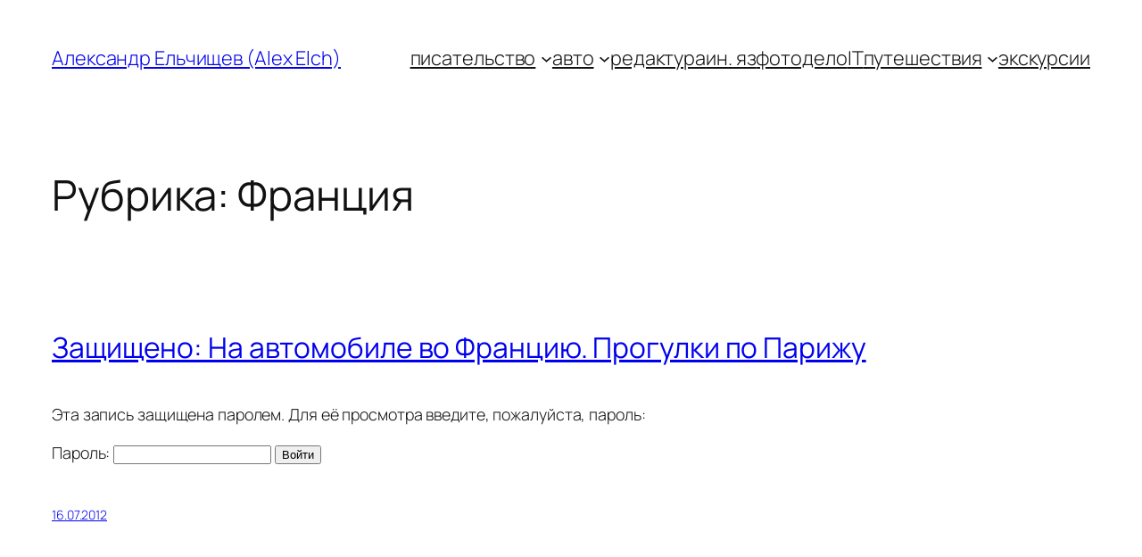

--- FILE ---
content_type: text/html; charset=UTF-8
request_url: https://alex-elch.ru/category/pueshestvennik/puteshestviya/france/
body_size: 18224
content:
<!DOCTYPE html>
<html lang="ru-RU">
<head>
	<meta charset="UTF-8" />
	<meta name="viewport" content="width=device-width, initial-scale=1" />
<meta name='robots' content='max-image-preview:large' />
	<style>img:is([sizes="auto" i], [sizes^="auto," i]) { contain-intrinsic-size: 3000px 1500px }</style>
	<title>Франция &#8212; Александр Ельчищев (Alex Elch)</title>
<link rel="alternate" type="application/rss+xml" title="Александр Ельчищев (Alex Elch) &raquo; Лента" href="https://alex-elch.ru/feed/" />
<link rel="alternate" type="application/rss+xml" title="Александр Ельчищев (Alex Elch) &raquo; Лента комментариев" href="https://alex-elch.ru/comments/feed/" />
<link rel="alternate" type="application/rss+xml" title="Александр Ельчищев (Alex Elch) &raquo; Лента рубрики Франция" href="https://alex-elch.ru/category/pueshestvennik/puteshestviya/france/feed/" />
<script>
window._wpemojiSettings = {"baseUrl":"https:\/\/s.w.org\/images\/core\/emoji\/16.0.1\/72x72\/","ext":".png","svgUrl":"https:\/\/s.w.org\/images\/core\/emoji\/16.0.1\/svg\/","svgExt":".svg","source":{"concatemoji":"https:\/\/alex-elch.ru\/wp-includes\/js\/wp-emoji-release.min.js?ver=6.8.3"}};
/*! This file is auto-generated */
!function(s,n){var o,i,e;function c(e){try{var t={supportTests:e,timestamp:(new Date).valueOf()};sessionStorage.setItem(o,JSON.stringify(t))}catch(e){}}function p(e,t,n){e.clearRect(0,0,e.canvas.width,e.canvas.height),e.fillText(t,0,0);var t=new Uint32Array(e.getImageData(0,0,e.canvas.width,e.canvas.height).data),a=(e.clearRect(0,0,e.canvas.width,e.canvas.height),e.fillText(n,0,0),new Uint32Array(e.getImageData(0,0,e.canvas.width,e.canvas.height).data));return t.every(function(e,t){return e===a[t]})}function u(e,t){e.clearRect(0,0,e.canvas.width,e.canvas.height),e.fillText(t,0,0);for(var n=e.getImageData(16,16,1,1),a=0;a<n.data.length;a++)if(0!==n.data[a])return!1;return!0}function f(e,t,n,a){switch(t){case"flag":return n(e,"\ud83c\udff3\ufe0f\u200d\u26a7\ufe0f","\ud83c\udff3\ufe0f\u200b\u26a7\ufe0f")?!1:!n(e,"\ud83c\udde8\ud83c\uddf6","\ud83c\udde8\u200b\ud83c\uddf6")&&!n(e,"\ud83c\udff4\udb40\udc67\udb40\udc62\udb40\udc65\udb40\udc6e\udb40\udc67\udb40\udc7f","\ud83c\udff4\u200b\udb40\udc67\u200b\udb40\udc62\u200b\udb40\udc65\u200b\udb40\udc6e\u200b\udb40\udc67\u200b\udb40\udc7f");case"emoji":return!a(e,"\ud83e\udedf")}return!1}function g(e,t,n,a){var r="undefined"!=typeof WorkerGlobalScope&&self instanceof WorkerGlobalScope?new OffscreenCanvas(300,150):s.createElement("canvas"),o=r.getContext("2d",{willReadFrequently:!0}),i=(o.textBaseline="top",o.font="600 32px Arial",{});return e.forEach(function(e){i[e]=t(o,e,n,a)}),i}function t(e){var t=s.createElement("script");t.src=e,t.defer=!0,s.head.appendChild(t)}"undefined"!=typeof Promise&&(o="wpEmojiSettingsSupports",i=["flag","emoji"],n.supports={everything:!0,everythingExceptFlag:!0},e=new Promise(function(e){s.addEventListener("DOMContentLoaded",e,{once:!0})}),new Promise(function(t){var n=function(){try{var e=JSON.parse(sessionStorage.getItem(o));if("object"==typeof e&&"number"==typeof e.timestamp&&(new Date).valueOf()<e.timestamp+604800&&"object"==typeof e.supportTests)return e.supportTests}catch(e){}return null}();if(!n){if("undefined"!=typeof Worker&&"undefined"!=typeof OffscreenCanvas&&"undefined"!=typeof URL&&URL.createObjectURL&&"undefined"!=typeof Blob)try{var e="postMessage("+g.toString()+"("+[JSON.stringify(i),f.toString(),p.toString(),u.toString()].join(",")+"));",a=new Blob([e],{type:"text/javascript"}),r=new Worker(URL.createObjectURL(a),{name:"wpTestEmojiSupports"});return void(r.onmessage=function(e){c(n=e.data),r.terminate(),t(n)})}catch(e){}c(n=g(i,f,p,u))}t(n)}).then(function(e){for(var t in e)n.supports[t]=e[t],n.supports.everything=n.supports.everything&&n.supports[t],"flag"!==t&&(n.supports.everythingExceptFlag=n.supports.everythingExceptFlag&&n.supports[t]);n.supports.everythingExceptFlag=n.supports.everythingExceptFlag&&!n.supports.flag,n.DOMReady=!1,n.readyCallback=function(){n.DOMReady=!0}}).then(function(){return e}).then(function(){var e;n.supports.everything||(n.readyCallback(),(e=n.source||{}).concatemoji?t(e.concatemoji):e.wpemoji&&e.twemoji&&(t(e.twemoji),t(e.wpemoji)))}))}((window,document),window._wpemojiSettings);
</script>
<style id='wp-block-site-title-inline-css'>
.wp-block-site-title{box-sizing:border-box}.wp-block-site-title :where(a){color:inherit;font-family:inherit;font-size:inherit;font-style:inherit;font-weight:inherit;letter-spacing:inherit;line-height:inherit;text-decoration:inherit}
</style>
<style id='wp-block-navigation-link-inline-css'>
.wp-block-navigation .wp-block-navigation-item__label{overflow-wrap:break-word}.wp-block-navigation .wp-block-navigation-item__description{display:none}.link-ui-tools{border-top:1px solid #f0f0f0;padding:8px}.link-ui-block-inserter{padding-top:8px}.link-ui-block-inserter__back{margin-left:8px;text-transform:uppercase}
</style>
<link rel='stylesheet' id='wp-block-navigation-css' href='https://alex-elch.ru/wp-includes/blocks/navigation/style.min.css?ver=6.8.3' media='all' />
<style id='wp-block-group-inline-css'>
.wp-block-group{box-sizing:border-box}:where(.wp-block-group.wp-block-group-is-layout-constrained){position:relative}
</style>
<style id='wp-block-query-title-inline-css'>
.wp-block-query-title{box-sizing:border-box}
</style>
<style id='wp-block-term-description-inline-css'>
:where(.wp-block-term-description){box-sizing:border-box;margin-bottom:var(--wp--style--block-gap);margin-top:var(--wp--style--block-gap)}.wp-block-term-description p{margin-bottom:0;margin-top:0}
</style>
<style id='wp-block-post-featured-image-inline-css'>
.wp-block-post-featured-image{margin-left:0;margin-right:0}.wp-block-post-featured-image a{display:block;height:100%}.wp-block-post-featured-image :where(img){box-sizing:border-box;height:auto;max-width:100%;vertical-align:bottom;width:100%}.wp-block-post-featured-image.alignfull img,.wp-block-post-featured-image.alignwide img{width:100%}.wp-block-post-featured-image .wp-block-post-featured-image__overlay.has-background-dim{background-color:#000;inset:0;position:absolute}.wp-block-post-featured-image{position:relative}.wp-block-post-featured-image .wp-block-post-featured-image__overlay.has-background-gradient{background-color:initial}.wp-block-post-featured-image .wp-block-post-featured-image__overlay.has-background-dim-0{opacity:0}.wp-block-post-featured-image .wp-block-post-featured-image__overlay.has-background-dim-10{opacity:.1}.wp-block-post-featured-image .wp-block-post-featured-image__overlay.has-background-dim-20{opacity:.2}.wp-block-post-featured-image .wp-block-post-featured-image__overlay.has-background-dim-30{opacity:.3}.wp-block-post-featured-image .wp-block-post-featured-image__overlay.has-background-dim-40{opacity:.4}.wp-block-post-featured-image .wp-block-post-featured-image__overlay.has-background-dim-50{opacity:.5}.wp-block-post-featured-image .wp-block-post-featured-image__overlay.has-background-dim-60{opacity:.6}.wp-block-post-featured-image .wp-block-post-featured-image__overlay.has-background-dim-70{opacity:.7}.wp-block-post-featured-image .wp-block-post-featured-image__overlay.has-background-dim-80{opacity:.8}.wp-block-post-featured-image .wp-block-post-featured-image__overlay.has-background-dim-90{opacity:.9}.wp-block-post-featured-image .wp-block-post-featured-image__overlay.has-background-dim-100{opacity:1}.wp-block-post-featured-image:where(.alignleft,.alignright){width:100%}
</style>
<style id='wp-block-post-title-inline-css'>
.wp-block-post-title{box-sizing:border-box;word-break:break-word}.wp-block-post-title :where(a){display:inline-block;font-family:inherit;font-size:inherit;font-style:inherit;font-weight:inherit;letter-spacing:inherit;line-height:inherit;text-decoration:inherit}
</style>
<style id='wp-block-post-content-inline-css'>
.wp-block-post-content{display:flow-root}
</style>
<style id='wp-block-post-date-inline-css'>
.wp-block-post-date{box-sizing:border-box}
</style>
<style id='wp-block-post-template-inline-css'>
.wp-block-post-template{box-sizing:border-box;list-style:none;margin-bottom:0;margin-top:0;max-width:100%;padding:0}.wp-block-post-template.is-flex-container{display:flex;flex-direction:row;flex-wrap:wrap;gap:1.25em}.wp-block-post-template.is-flex-container>li{margin:0;width:100%}@media (min-width:600px){.wp-block-post-template.is-flex-container.is-flex-container.columns-2>li{width:calc(50% - .625em)}.wp-block-post-template.is-flex-container.is-flex-container.columns-3>li{width:calc(33.33333% - .83333em)}.wp-block-post-template.is-flex-container.is-flex-container.columns-4>li{width:calc(25% - .9375em)}.wp-block-post-template.is-flex-container.is-flex-container.columns-5>li{width:calc(20% - 1em)}.wp-block-post-template.is-flex-container.is-flex-container.columns-6>li{width:calc(16.66667% - 1.04167em)}}@media (max-width:600px){.wp-block-post-template-is-layout-grid.wp-block-post-template-is-layout-grid.wp-block-post-template-is-layout-grid.wp-block-post-template-is-layout-grid{grid-template-columns:1fr}}.wp-block-post-template-is-layout-constrained>li>.alignright,.wp-block-post-template-is-layout-flow>li>.alignright{float:right;margin-inline-end:0;margin-inline-start:2em}.wp-block-post-template-is-layout-constrained>li>.alignleft,.wp-block-post-template-is-layout-flow>li>.alignleft{float:left;margin-inline-end:2em;margin-inline-start:0}.wp-block-post-template-is-layout-constrained>li>.aligncenter,.wp-block-post-template-is-layout-flow>li>.aligncenter{margin-inline-end:auto;margin-inline-start:auto}
</style>
<style id='wp-block-paragraph-inline-css'>
.is-small-text{font-size:.875em}.is-regular-text{font-size:1em}.is-large-text{font-size:2.25em}.is-larger-text{font-size:3em}.has-drop-cap:not(:focus):first-letter{float:left;font-size:8.4em;font-style:normal;font-weight:100;line-height:.68;margin:.05em .1em 0 0;text-transform:uppercase}body.rtl .has-drop-cap:not(:focus):first-letter{float:none;margin-left:.1em}p.has-drop-cap.has-background{overflow:hidden}:root :where(p.has-background){padding:1.25em 2.375em}:where(p.has-text-color:not(.has-link-color)) a{color:inherit}p.has-text-align-left[style*="writing-mode:vertical-lr"],p.has-text-align-right[style*="writing-mode:vertical-rl"]{rotate:180deg}
</style>
<style id='wp-block-query-pagination-inline-css'>
.wp-block-query-pagination.is-content-justification-space-between>.wp-block-query-pagination-next:last-of-type{margin-inline-start:auto}.wp-block-query-pagination.is-content-justification-space-between>.wp-block-query-pagination-previous:first-child{margin-inline-end:auto}.wp-block-query-pagination .wp-block-query-pagination-previous-arrow{display:inline-block;margin-right:1ch}.wp-block-query-pagination .wp-block-query-pagination-previous-arrow:not(.is-arrow-chevron){transform:scaleX(1)}.wp-block-query-pagination .wp-block-query-pagination-next-arrow{display:inline-block;margin-left:1ch}.wp-block-query-pagination .wp-block-query-pagination-next-arrow:not(.is-arrow-chevron){transform:scaleX(1)}.wp-block-query-pagination.aligncenter{justify-content:center}
</style>
<style id='wp-block-site-logo-inline-css'>
.wp-block-site-logo{box-sizing:border-box;line-height:0}.wp-block-site-logo a{display:inline-block;line-height:0}.wp-block-site-logo.is-default-size img{height:auto;width:120px}.wp-block-site-logo img{height:auto;max-width:100%}.wp-block-site-logo a,.wp-block-site-logo img{border-radius:inherit}.wp-block-site-logo.aligncenter{margin-left:auto;margin-right:auto;text-align:center}:root :where(.wp-block-site-logo.is-style-rounded){border-radius:9999px}
</style>
<style id='wp-block-site-tagline-inline-css'>
.wp-block-site-tagline{box-sizing:border-box}
</style>
<style id='wp-block-spacer-inline-css'>
.wp-block-spacer{clear:both}
</style>
<style id='wp-block-columns-inline-css'>
.wp-block-columns{align-items:normal!important;box-sizing:border-box;display:flex;flex-wrap:wrap!important}@media (min-width:782px){.wp-block-columns{flex-wrap:nowrap!important}}.wp-block-columns.are-vertically-aligned-top{align-items:flex-start}.wp-block-columns.are-vertically-aligned-center{align-items:center}.wp-block-columns.are-vertically-aligned-bottom{align-items:flex-end}@media (max-width:781px){.wp-block-columns:not(.is-not-stacked-on-mobile)>.wp-block-column{flex-basis:100%!important}}@media (min-width:782px){.wp-block-columns:not(.is-not-stacked-on-mobile)>.wp-block-column{flex-basis:0;flex-grow:1}.wp-block-columns:not(.is-not-stacked-on-mobile)>.wp-block-column[style*=flex-basis]{flex-grow:0}}.wp-block-columns.is-not-stacked-on-mobile{flex-wrap:nowrap!important}.wp-block-columns.is-not-stacked-on-mobile>.wp-block-column{flex-basis:0;flex-grow:1}.wp-block-columns.is-not-stacked-on-mobile>.wp-block-column[style*=flex-basis]{flex-grow:0}:where(.wp-block-columns){margin-bottom:1.75em}:where(.wp-block-columns.has-background){padding:1.25em 2.375em}.wp-block-column{flex-grow:1;min-width:0;overflow-wrap:break-word;word-break:break-word}.wp-block-column.is-vertically-aligned-top{align-self:flex-start}.wp-block-column.is-vertically-aligned-center{align-self:center}.wp-block-column.is-vertically-aligned-bottom{align-self:flex-end}.wp-block-column.is-vertically-aligned-stretch{align-self:stretch}.wp-block-column.is-vertically-aligned-bottom,.wp-block-column.is-vertically-aligned-center,.wp-block-column.is-vertically-aligned-top{width:100%}
</style>
<style id='wp-emoji-styles-inline-css'>

	img.wp-smiley, img.emoji {
		display: inline !important;
		border: none !important;
		box-shadow: none !important;
		height: 1em !important;
		width: 1em !important;
		margin: 0 0.07em !important;
		vertical-align: -0.1em !important;
		background: none !important;
		padding: 0 !important;
	}
</style>
<style id='wp-block-library-inline-css'>
:root{--wp-admin-theme-color:#007cba;--wp-admin-theme-color--rgb:0,124,186;--wp-admin-theme-color-darker-10:#006ba1;--wp-admin-theme-color-darker-10--rgb:0,107,161;--wp-admin-theme-color-darker-20:#005a87;--wp-admin-theme-color-darker-20--rgb:0,90,135;--wp-admin-border-width-focus:2px;--wp-block-synced-color:#7a00df;--wp-block-synced-color--rgb:122,0,223;--wp-bound-block-color:var(--wp-block-synced-color)}@media (min-resolution:192dpi){:root{--wp-admin-border-width-focus:1.5px}}.wp-element-button{cursor:pointer}:root{--wp--preset--font-size--normal:16px;--wp--preset--font-size--huge:42px}:root .has-very-light-gray-background-color{background-color:#eee}:root .has-very-dark-gray-background-color{background-color:#313131}:root .has-very-light-gray-color{color:#eee}:root .has-very-dark-gray-color{color:#313131}:root .has-vivid-green-cyan-to-vivid-cyan-blue-gradient-background{background:linear-gradient(135deg,#00d084,#0693e3)}:root .has-purple-crush-gradient-background{background:linear-gradient(135deg,#34e2e4,#4721fb 50%,#ab1dfe)}:root .has-hazy-dawn-gradient-background{background:linear-gradient(135deg,#faaca8,#dad0ec)}:root .has-subdued-olive-gradient-background{background:linear-gradient(135deg,#fafae1,#67a671)}:root .has-atomic-cream-gradient-background{background:linear-gradient(135deg,#fdd79a,#004a59)}:root .has-nightshade-gradient-background{background:linear-gradient(135deg,#330968,#31cdcf)}:root .has-midnight-gradient-background{background:linear-gradient(135deg,#020381,#2874fc)}.has-regular-font-size{font-size:1em}.has-larger-font-size{font-size:2.625em}.has-normal-font-size{font-size:var(--wp--preset--font-size--normal)}.has-huge-font-size{font-size:var(--wp--preset--font-size--huge)}.has-text-align-center{text-align:center}.has-text-align-left{text-align:left}.has-text-align-right{text-align:right}#end-resizable-editor-section{display:none}.aligncenter{clear:both}.items-justified-left{justify-content:flex-start}.items-justified-center{justify-content:center}.items-justified-right{justify-content:flex-end}.items-justified-space-between{justify-content:space-between}.screen-reader-text{border:0;clip-path:inset(50%);height:1px;margin:-1px;overflow:hidden;padding:0;position:absolute;width:1px;word-wrap:normal!important}.screen-reader-text:focus{background-color:#ddd;clip-path:none;color:#444;display:block;font-size:1em;height:auto;left:5px;line-height:normal;padding:15px 23px 14px;text-decoration:none;top:5px;width:auto;z-index:100000}html :where(.has-border-color){border-style:solid}html :where([style*=border-top-color]){border-top-style:solid}html :where([style*=border-right-color]){border-right-style:solid}html :where([style*=border-bottom-color]){border-bottom-style:solid}html :where([style*=border-left-color]){border-left-style:solid}html :where([style*=border-width]){border-style:solid}html :where([style*=border-top-width]){border-top-style:solid}html :where([style*=border-right-width]){border-right-style:solid}html :where([style*=border-bottom-width]){border-bottom-style:solid}html :where([style*=border-left-width]){border-left-style:solid}html :where(img[class*=wp-image-]){height:auto;max-width:100%}:where(figure){margin:0 0 1em}html :where(.is-position-sticky){--wp-admin--admin-bar--position-offset:var(--wp-admin--admin-bar--height,0px)}@media screen and (max-width:600px){html :where(.is-position-sticky){--wp-admin--admin-bar--position-offset:0px}}
</style>
<style id='global-styles-inline-css'>
:root{--wp--preset--aspect-ratio--square: 1;--wp--preset--aspect-ratio--4-3: 4/3;--wp--preset--aspect-ratio--3-4: 3/4;--wp--preset--aspect-ratio--3-2: 3/2;--wp--preset--aspect-ratio--2-3: 2/3;--wp--preset--aspect-ratio--16-9: 16/9;--wp--preset--aspect-ratio--9-16: 9/16;--wp--preset--color--black: #000000;--wp--preset--color--cyan-bluish-gray: #abb8c3;--wp--preset--color--white: #ffffff;--wp--preset--color--pale-pink: #f78da7;--wp--preset--color--vivid-red: #cf2e2e;--wp--preset--color--luminous-vivid-orange: #ff6900;--wp--preset--color--luminous-vivid-amber: #fcb900;--wp--preset--color--light-green-cyan: #7bdcb5;--wp--preset--color--vivid-green-cyan: #00d084;--wp--preset--color--pale-cyan-blue: #8ed1fc;--wp--preset--color--vivid-cyan-blue: #0693e3;--wp--preset--color--vivid-purple: #9b51e0;--wp--preset--color--base: #FFFFFF;--wp--preset--color--contrast: #111111;--wp--preset--color--accent-1: #FFEE58;--wp--preset--color--accent-2: #F6CFF4;--wp--preset--color--accent-3: #503AA8;--wp--preset--color--accent-4: #686868;--wp--preset--color--accent-5: #FBFAF3;--wp--preset--color--accent-6: color-mix(in srgb, currentColor 20%, transparent);--wp--preset--gradient--vivid-cyan-blue-to-vivid-purple: linear-gradient(135deg,rgba(6,147,227,1) 0%,rgb(155,81,224) 100%);--wp--preset--gradient--light-green-cyan-to-vivid-green-cyan: linear-gradient(135deg,rgb(122,220,180) 0%,rgb(0,208,130) 100%);--wp--preset--gradient--luminous-vivid-amber-to-luminous-vivid-orange: linear-gradient(135deg,rgba(252,185,0,1) 0%,rgba(255,105,0,1) 100%);--wp--preset--gradient--luminous-vivid-orange-to-vivid-red: linear-gradient(135deg,rgba(255,105,0,1) 0%,rgb(207,46,46) 100%);--wp--preset--gradient--very-light-gray-to-cyan-bluish-gray: linear-gradient(135deg,rgb(238,238,238) 0%,rgb(169,184,195) 100%);--wp--preset--gradient--cool-to-warm-spectrum: linear-gradient(135deg,rgb(74,234,220) 0%,rgb(151,120,209) 20%,rgb(207,42,186) 40%,rgb(238,44,130) 60%,rgb(251,105,98) 80%,rgb(254,248,76) 100%);--wp--preset--gradient--blush-light-purple: linear-gradient(135deg,rgb(255,206,236) 0%,rgb(152,150,240) 100%);--wp--preset--gradient--blush-bordeaux: linear-gradient(135deg,rgb(254,205,165) 0%,rgb(254,45,45) 50%,rgb(107,0,62) 100%);--wp--preset--gradient--luminous-dusk: linear-gradient(135deg,rgb(255,203,112) 0%,rgb(199,81,192) 50%,rgb(65,88,208) 100%);--wp--preset--gradient--pale-ocean: linear-gradient(135deg,rgb(255,245,203) 0%,rgb(182,227,212) 50%,rgb(51,167,181) 100%);--wp--preset--gradient--electric-grass: linear-gradient(135deg,rgb(202,248,128) 0%,rgb(113,206,126) 100%);--wp--preset--gradient--midnight: linear-gradient(135deg,rgb(2,3,129) 0%,rgb(40,116,252) 100%);--wp--preset--font-size--small: 0.875rem;--wp--preset--font-size--medium: clamp(1rem, 1rem + ((1vw - 0.2rem) * 0.196), 1.125rem);--wp--preset--font-size--large: clamp(1.125rem, 1.125rem + ((1vw - 0.2rem) * 0.392), 1.375rem);--wp--preset--font-size--x-large: clamp(1.75rem, 1.75rem + ((1vw - 0.2rem) * 0.392), 2rem);--wp--preset--font-size--xx-large: clamp(2.15rem, 2.15rem + ((1vw - 0.2rem) * 1.333), 3rem);--wp--preset--font-family--manrope: Manrope, sans-serif;--wp--preset--font-family--fira-code: "Fira Code", monospace;--wp--preset--spacing--20: 10px;--wp--preset--spacing--30: 20px;--wp--preset--spacing--40: 30px;--wp--preset--spacing--50: clamp(30px, 5vw, 50px);--wp--preset--spacing--60: clamp(30px, 7vw, 70px);--wp--preset--spacing--70: clamp(50px, 7vw, 90px);--wp--preset--spacing--80: clamp(70px, 10vw, 140px);--wp--preset--shadow--natural: 6px 6px 9px rgba(0, 0, 0, 0.2);--wp--preset--shadow--deep: 12px 12px 50px rgba(0, 0, 0, 0.4);--wp--preset--shadow--sharp: 6px 6px 0px rgba(0, 0, 0, 0.2);--wp--preset--shadow--outlined: 6px 6px 0px -3px rgba(255, 255, 255, 1), 6px 6px rgba(0, 0, 0, 1);--wp--preset--shadow--crisp: 6px 6px 0px rgba(0, 0, 0, 1);}:root { --wp--style--global--content-size: 645px;--wp--style--global--wide-size: 1340px; }:where(body) { margin: 0; }.wp-site-blocks { padding-top: var(--wp--style--root--padding-top); padding-bottom: var(--wp--style--root--padding-bottom); }.has-global-padding { padding-right: var(--wp--style--root--padding-right); padding-left: var(--wp--style--root--padding-left); }.has-global-padding > .alignfull { margin-right: calc(var(--wp--style--root--padding-right) * -1); margin-left: calc(var(--wp--style--root--padding-left) * -1); }.has-global-padding :where(:not(.alignfull.is-layout-flow) > .has-global-padding:not(.wp-block-block, .alignfull)) { padding-right: 0; padding-left: 0; }.has-global-padding :where(:not(.alignfull.is-layout-flow) > .has-global-padding:not(.wp-block-block, .alignfull)) > .alignfull { margin-left: 0; margin-right: 0; }.wp-site-blocks > .alignleft { float: left; margin-right: 2em; }.wp-site-blocks > .alignright { float: right; margin-left: 2em; }.wp-site-blocks > .aligncenter { justify-content: center; margin-left: auto; margin-right: auto; }:where(.wp-site-blocks) > * { margin-block-start: 1.2rem; margin-block-end: 0; }:where(.wp-site-blocks) > :first-child { margin-block-start: 0; }:where(.wp-site-blocks) > :last-child { margin-block-end: 0; }:root { --wp--style--block-gap: 1.2rem; }:root :where(.is-layout-flow) > :first-child{margin-block-start: 0;}:root :where(.is-layout-flow) > :last-child{margin-block-end: 0;}:root :where(.is-layout-flow) > *{margin-block-start: 1.2rem;margin-block-end: 0;}:root :where(.is-layout-constrained) > :first-child{margin-block-start: 0;}:root :where(.is-layout-constrained) > :last-child{margin-block-end: 0;}:root :where(.is-layout-constrained) > *{margin-block-start: 1.2rem;margin-block-end: 0;}:root :where(.is-layout-flex){gap: 1.2rem;}:root :where(.is-layout-grid){gap: 1.2rem;}.is-layout-flow > .alignleft{float: left;margin-inline-start: 0;margin-inline-end: 2em;}.is-layout-flow > .alignright{float: right;margin-inline-start: 2em;margin-inline-end: 0;}.is-layout-flow > .aligncenter{margin-left: auto !important;margin-right: auto !important;}.is-layout-constrained > .alignleft{float: left;margin-inline-start: 0;margin-inline-end: 2em;}.is-layout-constrained > .alignright{float: right;margin-inline-start: 2em;margin-inline-end: 0;}.is-layout-constrained > .aligncenter{margin-left: auto !important;margin-right: auto !important;}.is-layout-constrained > :where(:not(.alignleft):not(.alignright):not(.alignfull)){max-width: var(--wp--style--global--content-size);margin-left: auto !important;margin-right: auto !important;}.is-layout-constrained > .alignwide{max-width: var(--wp--style--global--wide-size);}body .is-layout-flex{display: flex;}.is-layout-flex{flex-wrap: wrap;align-items: center;}.is-layout-flex > :is(*, div){margin: 0;}body .is-layout-grid{display: grid;}.is-layout-grid > :is(*, div){margin: 0;}body{background-color: var(--wp--preset--color--base);color: var(--wp--preset--color--contrast);font-family: var(--wp--preset--font-family--manrope);font-size: var(--wp--preset--font-size--large);font-weight: 300;letter-spacing: -0.1px;line-height: 1.4;--wp--style--root--padding-top: 0px;--wp--style--root--padding-right: var(--wp--preset--spacing--50);--wp--style--root--padding-bottom: 0px;--wp--style--root--padding-left: var(--wp--preset--spacing--50);}a:where(:not(.wp-element-button)){color: currentColor;text-decoration: underline;}:root :where(a:where(:not(.wp-element-button)):hover){text-decoration: none;}h1, h2, h3, h4, h5, h6{font-weight: 400;letter-spacing: -0.1px;line-height: 1.125;}h1{font-size: var(--wp--preset--font-size--xx-large);}h2{font-size: var(--wp--preset--font-size--x-large);}h3{font-size: var(--wp--preset--font-size--large);}h4{font-size: var(--wp--preset--font-size--medium);}h5{font-size: var(--wp--preset--font-size--small);letter-spacing: 0.5px;}h6{font-size: var(--wp--preset--font-size--small);font-weight: 700;letter-spacing: 1.4px;text-transform: uppercase;}:root :where(.wp-element-button, .wp-block-button__link){background-color: var(--wp--preset--color--contrast);border-width: 0;color: var(--wp--preset--color--base);font-family: inherit;font-size: var(--wp--preset--font-size--medium);line-height: inherit;padding-top: 1rem;padding-right: 2.25rem;padding-bottom: 1rem;padding-left: 2.25rem;text-decoration: none;}:root :where(.wp-element-button:hover, .wp-block-button__link:hover){background-color: color-mix(in srgb, var(--wp--preset--color--contrast) 85%, transparent);border-color: transparent;color: var(--wp--preset--color--base);}:root :where(.wp-element-button:focus, .wp-block-button__link:focus){outline-color: var(--wp--preset--color--accent-4);outline-offset: 2px;}:root :where(.wp-element-caption, .wp-block-audio figcaption, .wp-block-embed figcaption, .wp-block-gallery figcaption, .wp-block-image figcaption, .wp-block-table figcaption, .wp-block-video figcaption){font-size: var(--wp--preset--font-size--small);line-height: 1.4;}.has-black-color{color: var(--wp--preset--color--black) !important;}.has-cyan-bluish-gray-color{color: var(--wp--preset--color--cyan-bluish-gray) !important;}.has-white-color{color: var(--wp--preset--color--white) !important;}.has-pale-pink-color{color: var(--wp--preset--color--pale-pink) !important;}.has-vivid-red-color{color: var(--wp--preset--color--vivid-red) !important;}.has-luminous-vivid-orange-color{color: var(--wp--preset--color--luminous-vivid-orange) !important;}.has-luminous-vivid-amber-color{color: var(--wp--preset--color--luminous-vivid-amber) !important;}.has-light-green-cyan-color{color: var(--wp--preset--color--light-green-cyan) !important;}.has-vivid-green-cyan-color{color: var(--wp--preset--color--vivid-green-cyan) !important;}.has-pale-cyan-blue-color{color: var(--wp--preset--color--pale-cyan-blue) !important;}.has-vivid-cyan-blue-color{color: var(--wp--preset--color--vivid-cyan-blue) !important;}.has-vivid-purple-color{color: var(--wp--preset--color--vivid-purple) !important;}.has-base-color{color: var(--wp--preset--color--base) !important;}.has-contrast-color{color: var(--wp--preset--color--contrast) !important;}.has-accent-1-color{color: var(--wp--preset--color--accent-1) !important;}.has-accent-2-color{color: var(--wp--preset--color--accent-2) !important;}.has-accent-3-color{color: var(--wp--preset--color--accent-3) !important;}.has-accent-4-color{color: var(--wp--preset--color--accent-4) !important;}.has-accent-5-color{color: var(--wp--preset--color--accent-5) !important;}.has-accent-6-color{color: var(--wp--preset--color--accent-6) !important;}.has-black-background-color{background-color: var(--wp--preset--color--black) !important;}.has-cyan-bluish-gray-background-color{background-color: var(--wp--preset--color--cyan-bluish-gray) !important;}.has-white-background-color{background-color: var(--wp--preset--color--white) !important;}.has-pale-pink-background-color{background-color: var(--wp--preset--color--pale-pink) !important;}.has-vivid-red-background-color{background-color: var(--wp--preset--color--vivid-red) !important;}.has-luminous-vivid-orange-background-color{background-color: var(--wp--preset--color--luminous-vivid-orange) !important;}.has-luminous-vivid-amber-background-color{background-color: var(--wp--preset--color--luminous-vivid-amber) !important;}.has-light-green-cyan-background-color{background-color: var(--wp--preset--color--light-green-cyan) !important;}.has-vivid-green-cyan-background-color{background-color: var(--wp--preset--color--vivid-green-cyan) !important;}.has-pale-cyan-blue-background-color{background-color: var(--wp--preset--color--pale-cyan-blue) !important;}.has-vivid-cyan-blue-background-color{background-color: var(--wp--preset--color--vivid-cyan-blue) !important;}.has-vivid-purple-background-color{background-color: var(--wp--preset--color--vivid-purple) !important;}.has-base-background-color{background-color: var(--wp--preset--color--base) !important;}.has-contrast-background-color{background-color: var(--wp--preset--color--contrast) !important;}.has-accent-1-background-color{background-color: var(--wp--preset--color--accent-1) !important;}.has-accent-2-background-color{background-color: var(--wp--preset--color--accent-2) !important;}.has-accent-3-background-color{background-color: var(--wp--preset--color--accent-3) !important;}.has-accent-4-background-color{background-color: var(--wp--preset--color--accent-4) !important;}.has-accent-5-background-color{background-color: var(--wp--preset--color--accent-5) !important;}.has-accent-6-background-color{background-color: var(--wp--preset--color--accent-6) !important;}.has-black-border-color{border-color: var(--wp--preset--color--black) !important;}.has-cyan-bluish-gray-border-color{border-color: var(--wp--preset--color--cyan-bluish-gray) !important;}.has-white-border-color{border-color: var(--wp--preset--color--white) !important;}.has-pale-pink-border-color{border-color: var(--wp--preset--color--pale-pink) !important;}.has-vivid-red-border-color{border-color: var(--wp--preset--color--vivid-red) !important;}.has-luminous-vivid-orange-border-color{border-color: var(--wp--preset--color--luminous-vivid-orange) !important;}.has-luminous-vivid-amber-border-color{border-color: var(--wp--preset--color--luminous-vivid-amber) !important;}.has-light-green-cyan-border-color{border-color: var(--wp--preset--color--light-green-cyan) !important;}.has-vivid-green-cyan-border-color{border-color: var(--wp--preset--color--vivid-green-cyan) !important;}.has-pale-cyan-blue-border-color{border-color: var(--wp--preset--color--pale-cyan-blue) !important;}.has-vivid-cyan-blue-border-color{border-color: var(--wp--preset--color--vivid-cyan-blue) !important;}.has-vivid-purple-border-color{border-color: var(--wp--preset--color--vivid-purple) !important;}.has-base-border-color{border-color: var(--wp--preset--color--base) !important;}.has-contrast-border-color{border-color: var(--wp--preset--color--contrast) !important;}.has-accent-1-border-color{border-color: var(--wp--preset--color--accent-1) !important;}.has-accent-2-border-color{border-color: var(--wp--preset--color--accent-2) !important;}.has-accent-3-border-color{border-color: var(--wp--preset--color--accent-3) !important;}.has-accent-4-border-color{border-color: var(--wp--preset--color--accent-4) !important;}.has-accent-5-border-color{border-color: var(--wp--preset--color--accent-5) !important;}.has-accent-6-border-color{border-color: var(--wp--preset--color--accent-6) !important;}.has-vivid-cyan-blue-to-vivid-purple-gradient-background{background: var(--wp--preset--gradient--vivid-cyan-blue-to-vivid-purple) !important;}.has-light-green-cyan-to-vivid-green-cyan-gradient-background{background: var(--wp--preset--gradient--light-green-cyan-to-vivid-green-cyan) !important;}.has-luminous-vivid-amber-to-luminous-vivid-orange-gradient-background{background: var(--wp--preset--gradient--luminous-vivid-amber-to-luminous-vivid-orange) !important;}.has-luminous-vivid-orange-to-vivid-red-gradient-background{background: var(--wp--preset--gradient--luminous-vivid-orange-to-vivid-red) !important;}.has-very-light-gray-to-cyan-bluish-gray-gradient-background{background: var(--wp--preset--gradient--very-light-gray-to-cyan-bluish-gray) !important;}.has-cool-to-warm-spectrum-gradient-background{background: var(--wp--preset--gradient--cool-to-warm-spectrum) !important;}.has-blush-light-purple-gradient-background{background: var(--wp--preset--gradient--blush-light-purple) !important;}.has-blush-bordeaux-gradient-background{background: var(--wp--preset--gradient--blush-bordeaux) !important;}.has-luminous-dusk-gradient-background{background: var(--wp--preset--gradient--luminous-dusk) !important;}.has-pale-ocean-gradient-background{background: var(--wp--preset--gradient--pale-ocean) !important;}.has-electric-grass-gradient-background{background: var(--wp--preset--gradient--electric-grass) !important;}.has-midnight-gradient-background{background: var(--wp--preset--gradient--midnight) !important;}.has-small-font-size{font-size: var(--wp--preset--font-size--small) !important;}.has-medium-font-size{font-size: var(--wp--preset--font-size--medium) !important;}.has-large-font-size{font-size: var(--wp--preset--font-size--large) !important;}.has-x-large-font-size{font-size: var(--wp--preset--font-size--x-large) !important;}.has-xx-large-font-size{font-size: var(--wp--preset--font-size--xx-large) !important;}.has-manrope-font-family{font-family: var(--wp--preset--font-family--manrope) !important;}.has-fira-code-font-family{font-family: var(--wp--preset--font-family--fira-code) !important;}
:root :where(.wp-block-columns-is-layout-flow) > :first-child{margin-block-start: 0;}:root :where(.wp-block-columns-is-layout-flow) > :last-child{margin-block-end: 0;}:root :where(.wp-block-columns-is-layout-flow) > *{margin-block-start: var(--wp--preset--spacing--50);margin-block-end: 0;}:root :where(.wp-block-columns-is-layout-constrained) > :first-child{margin-block-start: 0;}:root :where(.wp-block-columns-is-layout-constrained) > :last-child{margin-block-end: 0;}:root :where(.wp-block-columns-is-layout-constrained) > *{margin-block-start: var(--wp--preset--spacing--50);margin-block-end: 0;}:root :where(.wp-block-columns-is-layout-flex){gap: var(--wp--preset--spacing--50);}:root :where(.wp-block-columns-is-layout-grid){gap: var(--wp--preset--spacing--50);}
:root :where(.wp-block-post-date){color: var(--wp--preset--color--accent-4);font-size: var(--wp--preset--font-size--small);}
:root :where(.wp-block-post-date a:where(:not(.wp-element-button))){color: var(--wp--preset--color--accent-4);text-decoration: none;}
:root :where(.wp-block-post-date a:where(:not(.wp-element-button)):hover){text-decoration: underline;}
:root :where(.wp-block-post-title a:where(:not(.wp-element-button))){text-decoration: none;}
:root :where(.wp-block-post-title a:where(:not(.wp-element-button)):hover){text-decoration: underline;}
:root :where(.wp-block-query-pagination){font-size: var(--wp--preset--font-size--medium);font-weight: 500;}
:root :where(.wp-block-site-tagline){font-size: var(--wp--preset--font-size--medium);}
:root :where(.wp-block-site-title){font-weight: 700;letter-spacing: -.5px;}
:root :where(.wp-block-site-title a:where(:not(.wp-element-button))){text-decoration: none;}
:root :where(.wp-block-site-title a:where(:not(.wp-element-button)):hover){text-decoration: underline;}
:root :where(.wp-block-term-description){font-size: var(--wp--preset--font-size--medium);}
:root :where(.wp-block-navigation){font-size: var(--wp--preset--font-size--medium);}
:root :where(.wp-block-navigation a:where(:not(.wp-element-button))){text-decoration: none;}
:root :where(.wp-block-navigation a:where(:not(.wp-element-button)):hover){text-decoration: underline;}
</style>
<style id='core-block-supports-inline-css'>
.wp-container-core-navigation-is-layout-fc306653{justify-content:flex-end;}.wp-container-core-group-is-layout-f4c28e8b{flex-wrap:nowrap;gap:var(--wp--preset--spacing--10);justify-content:flex-end;}.wp-container-core-group-is-layout-8165f36a{flex-wrap:nowrap;justify-content:space-between;}.wp-container-core-columns-is-layout-28f84493{flex-wrap:nowrap;}.wp-container-core-navigation-is-layout-fe9cc265{flex-direction:column;align-items:flex-start;}.wp-container-core-group-is-layout-570722b2{gap:var(--wp--preset--spacing--80);justify-content:space-between;align-items:flex-start;}.wp-container-core-group-is-layout-e5edad21{justify-content:space-between;align-items:flex-start;}.wp-container-core-group-is-layout-91e87306{gap:var(--wp--preset--spacing--20);justify-content:space-between;}
</style>
<style id='wp-block-template-skip-link-inline-css'>

		.skip-link.screen-reader-text {
			border: 0;
			clip-path: inset(50%);
			height: 1px;
			margin: -1px;
			overflow: hidden;
			padding: 0;
			position: absolute !important;
			width: 1px;
			word-wrap: normal !important;
		}

		.skip-link.screen-reader-text:focus {
			background-color: #eee;
			clip-path: none;
			color: #444;
			display: block;
			font-size: 1em;
			height: auto;
			left: 5px;
			line-height: normal;
			padding: 15px 23px 14px;
			text-decoration: none;
			top: 5px;
			width: auto;
			z-index: 100000;
		}
</style>
<link rel='stylesheet' id='wpa-css-css' href='https://alex-elch.ru/wp-content/plugins/honeypot/includes/css/wpa.css?ver=2.3.04' media='all' />
<link rel='stylesheet' id='twentytwentyfive-style-css' href='https://alex-elch.ru/wp-content/themes/twentytwentyfive/style.css?ver=1.3' media='all' />
<script src="https://alex-elch.ru/wp-includes/js/jquery/jquery.min.js?ver=3.7.1" id="jquery-core-js"></script>
<script src="https://alex-elch.ru/wp-includes/js/jquery/jquery-migrate.min.js?ver=3.4.1" id="jquery-migrate-js"></script>
<link rel="https://api.w.org/" href="https://alex-elch.ru/wp-json/" /><link rel="alternate" title="JSON" type="application/json" href="https://alex-elch.ru/wp-json/wp/v2/categories/17" /><link rel="EditURI" type="application/rsd+xml" title="RSD" href="https://alex-elch.ru/xmlrpc.php?rsd" />
<meta name="generator" content="WordPress 6.8.3" />
<script type="importmap" id="wp-importmap">
{"imports":{"@wordpress\/interactivity":"https:\/\/alex-elch.ru\/wp-includes\/js\/dist\/script-modules\/interactivity\/index.min.js?ver=55aebb6e0a16726baffb"}}
</script>
<script type="module" src="https://alex-elch.ru/wp-includes/js/dist/script-modules/block-library/navigation/view.min.js?ver=61572d447d60c0aa5240" id="@wordpress/block-library/navigation/view-js-module"></script>
<link rel="modulepreload" href="https://alex-elch.ru/wp-includes/js/dist/script-modules/interactivity/index.min.js?ver=55aebb6e0a16726baffb" id="@wordpress/interactivity-js-modulepreload"><style class='wp-fonts-local'>
@font-face{font-family:Manrope;font-style:normal;font-weight:200 800;font-display:fallback;src:url('https://alex-elch.ru/wp-content/themes/twentytwentyfive/assets/fonts/manrope/Manrope-VariableFont_wght.woff2') format('woff2');}
@font-face{font-family:"Fira Code";font-style:normal;font-weight:300 700;font-display:fallback;src:url('https://alex-elch.ru/wp-content/themes/twentytwentyfive/assets/fonts/fira-code/FiraCode-VariableFont_wght.woff2') format('woff2');}
</style>
<link rel="icon" href="https://alex-elch.ru/wp-content/uploads/2021/11/cropped-AE-32x32.jpg" sizes="32x32" />
<link rel="icon" href="https://alex-elch.ru/wp-content/uploads/2021/11/cropped-AE-192x192.jpg" sizes="192x192" />
<link rel="apple-touch-icon" href="https://alex-elch.ru/wp-content/uploads/2021/11/cropped-AE-180x180.jpg" />
<meta name="msapplication-TileImage" content="https://alex-elch.ru/wp-content/uploads/2021/11/cropped-AE-270x270.jpg" />
</head>

<body class="archive category category-france category-17 wp-embed-responsive wp-theme-twentytwentyfive">

<div class="wp-site-blocks"><header class="wp-block-template-part">
<div class="wp-block-group alignfull is-layout-flow wp-block-group-is-layout-flow">
	
	<div class="wp-block-group has-global-padding is-layout-constrained wp-block-group-is-layout-constrained">
		
		<div class="wp-block-group alignwide is-content-justification-space-between is-nowrap is-layout-flex wp-container-core-group-is-layout-8165f36a wp-block-group-is-layout-flex" style="padding-top:var(--wp--preset--spacing--30);padding-bottom:var(--wp--preset--spacing--30)">
			<p class="wp-block-site-title"><a href="https://alex-elch.ru" target="_self" rel="home">Александр Ельчищев (Alex Elch)</a></p>
			
			<div class="wp-block-group is-content-justification-right is-nowrap is-layout-flex wp-container-core-group-is-layout-f4c28e8b wp-block-group-is-layout-flex">
				<nav class="is-responsive items-justified-right wp-block-navigation is-content-justification-right is-layout-flex wp-container-core-navigation-is-layout-fc306653 wp-block-navigation-is-layout-flex" 
		 data-wp-interactive="core/navigation" data-wp-context='{"overlayOpenedBy":{"click":false,"hover":false,"focus":false},"type":"overlay","roleAttribute":"","ariaLabel":"\u041c\u0435\u043d\u044e"}'><button aria-haspopup="dialog" aria-label="Открыть меню" class="wp-block-navigation__responsive-container-open" 
				data-wp-on-async--click="actions.openMenuOnClick"
				data-wp-on--keydown="actions.handleMenuKeydown"
			><svg width="24" height="24" xmlns="http://www.w3.org/2000/svg" viewBox="0 0 24 24" aria-hidden="true" focusable="false"><rect x="4" y="7.5" width="16" height="1.5" /><rect x="4" y="15" width="16" height="1.5" /></svg></button>
				<div class="wp-block-navigation__responsive-container  has-text-color has-contrast-color has-background has-base-background-color"  id="modal-1" 
				data-wp-class--has-modal-open="state.isMenuOpen"
				data-wp-class--is-menu-open="state.isMenuOpen"
				data-wp-watch="callbacks.initMenu"
				data-wp-on--keydown="actions.handleMenuKeydown"
				data-wp-on-async--focusout="actions.handleMenuFocusout"
				tabindex="-1"
			>
					<div class="wp-block-navigation__responsive-close" tabindex="-1">
						<div class="wp-block-navigation__responsive-dialog" 
				data-wp-bind--aria-modal="state.ariaModal"
				data-wp-bind--aria-label="state.ariaLabel"
				data-wp-bind--role="state.roleAttribute"
			>
							<button aria-label="Закрыть меню" class="wp-block-navigation__responsive-container-close" 
				data-wp-on-async--click="actions.closeMenuOnClick"
			><svg xmlns="http://www.w3.org/2000/svg" viewBox="0 0 24 24" width="24" height="24" aria-hidden="true" focusable="false"><path d="m13.06 12 6.47-6.47-1.06-1.06L12 10.94 5.53 4.47 4.47 5.53 10.94 12l-6.47 6.47 1.06 1.06L12 13.06l6.47 6.47 1.06-1.06L13.06 12Z"></path></svg></button>
							<div class="wp-block-navigation__responsive-container-content" 
				data-wp-watch="callbacks.focusFirstElement"
			 id="modal-1-content">
								<ul class="wp-block-navigation__container is-responsive items-justified-right wp-block-navigation"><li data-wp-context="{ &quot;submenuOpenedBy&quot;: { &quot;click&quot;: false, &quot;hover&quot;: false, &quot;focus&quot;: false }, &quot;type&quot;: &quot;submenu&quot;, &quot;modal&quot;: null }" data-wp-interactive="core/navigation" data-wp-on--focusout="actions.handleMenuFocusout" data-wp-on--keydown="actions.handleMenuKeydown" data-wp-on-async--mouseenter="actions.openMenuOnHover" data-wp-on-async--mouseleave="actions.closeMenuOnHover" data-wp-watch="callbacks.initMenu" tabindex="-1" class="wp-block-navigation-item has-child open-on-hover-click  menu-item menu-item-type-taxonomy menu-item-object-category wp-block-navigation-submenu"><a class="wp-block-navigation-item__content" href="https://alex-elch.ru/category/pisatelstvo/" title=""><span class="wp-block-navigation-item__label">писательство</span></a><button data-wp-bind--aria-expanded="state.isMenuOpen" data-wp-on-async--click="actions.toggleMenuOnClick" aria-label="писательство подменю" class="wp-block-navigation__submenu-icon wp-block-navigation-submenu__toggle" ><svg xmlns="http://www.w3.org/2000/svg" width="12" height="12" viewBox="0 0 12 12" fill="none" aria-hidden="true" focusable="false"><path d="M1.50002 4L6.00002 8L10.5 4" stroke-width="1.5"></path></svg></button><ul data-wp-on-async--focus="actions.openMenuOnFocus" class="wp-block-navigation__submenu-container has-text-color has-contrast-color has-background has-base-background-color  menu-item menu-item-type-taxonomy menu-item-object-category wp-block-navigation-submenu"><li class=" wp-block-navigation-item  menu-item menu-item-type-custom menu-item-object-custom wp-block-navigation-link"><a class="wp-block-navigation-item__content"  href="https://t.me/kopyto_pegasa" title=""><span class="wp-block-navigation-item__label">копыто пегаса</span></a></li></ul></li><li data-wp-context="{ &quot;submenuOpenedBy&quot;: { &quot;click&quot;: false, &quot;hover&quot;: false, &quot;focus&quot;: false }, &quot;type&quot;: &quot;submenu&quot;, &quot;modal&quot;: null }" data-wp-interactive="core/navigation" data-wp-on--focusout="actions.handleMenuFocusout" data-wp-on--keydown="actions.handleMenuKeydown" data-wp-on-async--mouseenter="actions.openMenuOnHover" data-wp-on-async--mouseleave="actions.closeMenuOnHover" data-wp-watch="callbacks.initMenu" tabindex="-1" class="wp-block-navigation-item has-child open-on-hover-click  menu-item menu-item-type-taxonomy menu-item-object-category wp-block-navigation-submenu"><a class="wp-block-navigation-item__content" href="https://alex-elch.ru/category/auto-3/" title=""><span class="wp-block-navigation-item__label">авто</span></a><button data-wp-bind--aria-expanded="state.isMenuOpen" data-wp-on-async--click="actions.toggleMenuOnClick" aria-label="авто подменю" class="wp-block-navigation__submenu-icon wp-block-navigation-submenu__toggle" ><svg xmlns="http://www.w3.org/2000/svg" width="12" height="12" viewBox="0 0 12 12" fill="none" aria-hidden="true" focusable="false"><path d="M1.50002 4L6.00002 8L10.5 4" stroke-width="1.5"></path></svg></button><ul data-wp-on-async--focus="actions.openMenuOnFocus" class="wp-block-navigation__submenu-container has-text-color has-contrast-color has-background has-base-background-color  menu-item menu-item-type-taxonomy menu-item-object-category wp-block-navigation-submenu"><li class=" wp-block-navigation-item  menu-item menu-item-type-taxonomy menu-item-object-category wp-block-navigation-link"><a class="wp-block-navigation-item__content"  href="https://alex-elch.ru/category/autojournalist/auto-2/" title=""><span class="wp-block-navigation-item__label">автомобили</span></a></li><li class=" wp-block-navigation-item  menu-item menu-item-type-taxonomy menu-item-object-category wp-block-navigation-link"><a class="wp-block-navigation-item__content"  href="https://alex-elch.ru/category/autojournalist/autoretro/" title=""><span class="wp-block-navigation-item__label">авторетро</span></a></li><li class=" wp-block-navigation-item  menu-item menu-item-type-taxonomy menu-item-object-category wp-block-navigation-link"><a class="wp-block-navigation-item__content"  href="https://alex-elch.ru/category/autojournalist/avtomuzei/" title=""><span class="wp-block-navigation-item__label">автомузеи</span></a></li><li class=" wp-block-navigation-item  menu-item menu-item-type-taxonomy menu-item-object-category wp-block-navigation-link"><a class="wp-block-navigation-item__content"  href="https://alex-elch.ru/category/autojournalist/bardachok/" title=""><span class="wp-block-navigation-item__label">бардачок</span></a></li><li class=" wp-block-navigation-item  menu-item menu-item-type-taxonomy menu-item-object-category wp-block-navigation-link"><a class="wp-block-navigation-item__content"  href="https://alex-elch.ru/category/autojournalist/auto-remont/" title=""><span class="wp-block-navigation-item__label">ТО и ремонт</span></a></li><li class=" wp-block-navigation-item  menu-item menu-item-type-taxonomy menu-item-object-category wp-block-navigation-link"><a class="wp-block-navigation-item__content"  href="https://alex-elch.ru/category/autojournalist/pins-auto/" title=""><span class="wp-block-navigation-item__label">значки авто</span></a></li><li class=" wp-block-navigation-item  menu-item menu-item-type-taxonomy menu-item-object-category wp-block-navigation-link"><a class="wp-block-navigation-item__content"  href="https://alex-elch.ru/category/autojournalist/auto-models/" title=""><span class="wp-block-navigation-item__label">масшт. модели</span></a></li></ul></li><li class=" wp-block-navigation-item  menu-item menu-item-type-taxonomy menu-item-object-category wp-block-navigation-link"><a class="wp-block-navigation-item__content"  href="https://alex-elch.ru/category/redaktura/" title=""><span class="wp-block-navigation-item__label">редактура</span></a></li><li class=" wp-block-navigation-item  menu-item menu-item-type-taxonomy menu-item-object-category wp-block-navigation-link"><a class="wp-block-navigation-item__content"  href="https://alex-elch.ru/category/perevodchik/langue/" title=""><span class="wp-block-navigation-item__label">ин. яз</span></a></li><li class=" wp-block-navigation-item  menu-item menu-item-type-taxonomy menu-item-object-category wp-block-navigation-link"><a class="wp-block-navigation-item__content"  href="https://alex-elch.ru/category/fotograf/fotodelo/" title=""><span class="wp-block-navigation-item__label">фотодело</span></a></li><li class=" wp-block-navigation-item  menu-item menu-item-type-taxonomy menu-item-object-category wp-block-navigation-link"><a class="wp-block-navigation-item__content"  href="https://alex-elch.ru/category/it-ugolok/" title=""><span class="wp-block-navigation-item__label">IT</span></a></li><li data-wp-context="{ &quot;submenuOpenedBy&quot;: { &quot;click&quot;: false, &quot;hover&quot;: false, &quot;focus&quot;: false }, &quot;type&quot;: &quot;submenu&quot;, &quot;modal&quot;: null }" data-wp-interactive="core/navigation" data-wp-on--focusout="actions.handleMenuFocusout" data-wp-on--keydown="actions.handleMenuKeydown" data-wp-on-async--mouseenter="actions.openMenuOnHover" data-wp-on-async--mouseleave="actions.closeMenuOnHover" data-wp-watch="callbacks.initMenu" tabindex="-1" class="wp-block-navigation-item has-child open-on-hover-click  menu-item menu-item-type-taxonomy menu-item-object-category wp-block-navigation-submenu"><a class="wp-block-navigation-item__content" href="https://alex-elch.ru/category/pueshestvennik/puteshestviya/" title=""><span class="wp-block-navigation-item__label">путешествия</span></a><button data-wp-bind--aria-expanded="state.isMenuOpen" data-wp-on-async--click="actions.toggleMenuOnClick" aria-label="путешествия подменю" class="wp-block-navigation__submenu-icon wp-block-navigation-submenu__toggle" ><svg xmlns="http://www.w3.org/2000/svg" width="12" height="12" viewBox="0 0 12 12" fill="none" aria-hidden="true" focusable="false"><path d="M1.50002 4L6.00002 8L10.5 4" stroke-width="1.5"></path></svg></button><ul data-wp-on-async--focus="actions.openMenuOnFocus" class="wp-block-navigation__submenu-container has-text-color has-contrast-color has-background has-base-background-color  menu-item menu-item-type-taxonomy menu-item-object-category wp-block-navigation-submenu"><li class=" wp-block-navigation-item  menu-item menu-item-type-taxonomy menu-item-object-category wp-block-navigation-link"><a class="wp-block-navigation-item__content"  href="https://alex-elch.ru/category/pueshestvennik/autotravel/" title=""><span class="wp-block-navigation-item__label">автопутешествия</span></a></li><li class=" wp-block-navigation-item  menu-item menu-item-type-taxonomy menu-item-object-category wp-block-navigation-link"><a class="wp-block-navigation-item__content"  href="https://alex-elch.ru/category/pohody/" title=""><span class="wp-block-navigation-item__label">походы</span></a></li><li class=" wp-block-navigation-item  menu-item menu-item-type-taxonomy menu-item-object-category wp-block-navigation-link"><a class="wp-block-navigation-item__content"  href="https://alex-elch.ru/category/pueshestvennik/puteshestviya/crimee/" title=""><span class="wp-block-navigation-item__label">Крым</span></a></li><li class=" wp-block-navigation-item  menu-item menu-item-type-taxonomy menu-item-object-category wp-block-navigation-link"><a class="wp-block-navigation-item__content"  href="https://alex-elch.ru/category/autojournalist/bardachok/cats/" title=""><span class="wp-block-navigation-item__label">коты</span></a></li></ul></li><li class=" wp-block-navigation-item  menu-item menu-item-type-taxonomy menu-item-object-category wp-block-navigation-link"><a class="wp-block-navigation-item__content"  href="https://alex-elch.ru/category/ekskursii/" title=""><span class="wp-block-navigation-item__label">экскурсии</span></a></li></ul>
							</div>
						</div>
					</div>
				</div></nav>
			</div>
			
		</div>
		
	</div>
	
</div>


</header>


<main class="wp-block-group has-global-padding is-layout-constrained wp-block-group-is-layout-constrained" style="margin-top:var(--wp--preset--spacing--60)">
	<h1 class="wp-block-query-title">Рубрика: <span>Франция</span></h1>
	 
	
<div class="wp-block-query alignfull is-layout-flow wp-block-query-is-layout-flow">
	<ul class="alignfull wp-block-post-template is-layout-flow wp-block-post-template-is-layout-flow"><li class="wp-block-post post-4876 post type-post status-publish format-standard post-password-required hentry category-autotravel category-paris category-france">
		
		<div class="wp-block-group alignfull has-global-padding is-layout-constrained wp-block-group-is-layout-constrained" style="padding-top:var(--wp--preset--spacing--60);padding-bottom:var(--wp--preset--spacing--60)">
			
			<h2 class="wp-block-post-title has-x-large-font-size"><a href="https://alex-elch.ru/na-avtomobile-vo-frantsiyu-progulki-po-parizhu/" target="_self" >Защищено: На автомобиле во Францию. Прогулки по Парижу</a></h2>
			<div class="entry-content alignfull wp-block-post-content has-medium-font-size has-global-padding is-layout-constrained wp-block-post-content-is-layout-constrained"><form action="https://alex-elch.ru/wp-login.php?action=postpass" class="post-password-form" method="post"><input type="hidden" name="redirect_to" value="https://alex-elch.ru/na-avtomobile-vo-frantsiyu-progulki-po-parizhu/" /></p>
<p>Эта запись защищена паролем. Для её просмотра введите, пожалуйста, пароль:</p>
<p><label for="pwbox-4876">Пароль: <input name="post_password" id="pwbox-4876" type="password" spellcheck="false" required size="20" /></label> <input type="submit" name="Submit" value="Войти" /></p>
</form>
</div>
			<div style="margin-top:var(--wp--preset--spacing--40);" class="wp-block-post-date has-small-font-size"><time datetime="2012-07-16T09:08:04+04:00"><a href="https://alex-elch.ru/na-avtomobile-vo-frantsiyu-progulki-po-parizhu/">16.07.2012</a></time></div>
		</div>
		
	</li><li class="wp-block-post post-5327 post type-post status-publish format-standard post-password-required hentry category-autotravel category-france">
		
		<div class="wp-block-group alignfull has-global-padding is-layout-constrained wp-block-group-is-layout-constrained" style="padding-top:var(--wp--preset--spacing--60);padding-bottom:var(--wp--preset--spacing--60)">
			
			<h2 class="wp-block-post-title has-x-large-font-size"><a href="https://alex-elch.ru/poezdka-na-avtomobile-po-frantsii/" target="_self" >Защищено: Поездка на автомобиле по Франции</a></h2>
			<div class="entry-content alignfull wp-block-post-content has-medium-font-size has-global-padding is-layout-constrained wp-block-post-content-is-layout-constrained"><form action="https://alex-elch.ru/wp-login.php?action=postpass" class="post-password-form" method="post"><input type="hidden" name="redirect_to" value="https://alex-elch.ru/poezdka-na-avtomobile-po-frantsii/" /></p>
<p>Эта запись защищена паролем. Для её просмотра введите, пожалуйста, пароль:</p>
<p><label for="pwbox-5327">Пароль: <input name="post_password" id="pwbox-5327" type="password" spellcheck="false" required size="20" /></label> <input type="submit" name="Submit" value="Войти" /></p>
</form>
</div>
			<div style="margin-top:var(--wp--preset--spacing--40);" class="wp-block-post-date has-small-font-size"><time datetime="2012-07-14T16:46:26+04:00"><a href="https://alex-elch.ru/poezdka-na-avtomobile-po-frantsii/">14.07.2012</a></time></div>
		</div>
		
	</li><li class="wp-block-post post-5321 post type-post status-publish format-standard post-password-required hentry category-autotravel category-france">
		
		<div class="wp-block-group alignfull has-global-padding is-layout-constrained wp-block-group-is-layout-constrained" style="padding-top:var(--wp--preset--spacing--60);padding-bottom:var(--wp--preset--spacing--60)">
			
			<h2 class="wp-block-post-title has-x-large-font-size"><a href="https://alex-elch.ru/v-pervyiy-raz-vo-frantsiyu-na-avtomobile/" target="_self" >Защищено: В первый раз во Францию на автомобиле</a></h2>
			<div class="entry-content alignfull wp-block-post-content has-medium-font-size has-global-padding is-layout-constrained wp-block-post-content-is-layout-constrained"><form action="https://alex-elch.ru/wp-login.php?action=postpass" class="post-password-form" method="post"><input type="hidden" name="redirect_to" value="https://alex-elch.ru/v-pervyiy-raz-vo-frantsiyu-na-avtomobile/" /></p>
<p>Эта запись защищена паролем. Для её просмотра введите, пожалуйста, пароль:</p>
<p><label for="pwbox-5321">Пароль: <input name="post_password" id="pwbox-5321" type="password" spellcheck="false" required size="20" /></label> <input type="submit" name="Submit" value="Войти" /></p>
</form>
</div>
			<div style="margin-top:var(--wp--preset--spacing--40);" class="wp-block-post-date has-small-font-size"><time datetime="2012-07-14T16:37:21+04:00"><a href="https://alex-elch.ru/v-pervyiy-raz-vo-frantsiyu-na-avtomobile/">14.07.2012</a></time></div>
		</div>
		
	</li><li class="wp-block-post post-2457 post type-post status-publish format-standard post-password-required hentry category-auto category-autotravel category-puteshestviya category-france tag-avtoputeshestvie tag-france">
		
		<div class="wp-block-group alignfull has-global-padding is-layout-constrained wp-block-group-is-layout-constrained" style="padding-top:var(--wp--preset--spacing--60);padding-bottom:var(--wp--preset--spacing--60)">
			<figure style="aspect-ratio:3/2;" class="wp-block-post-featured-image"><a href="https://alex-elch.ru/na-avtomobile-k-odnomu-iz-samyih-vyisokih-rimskih-akvedukov/" target="_self"  ><img width="225" height="165" src="https://alex-elch.ru/wp-content/uploads/2012/06/pont-du-gard-225x165.jpeg" class="attachment-post-thumbnail size-post-thumbnail wp-post-image" alt="Защищено: На автомобиле к одному из самых высоких римских акведуков" style="width:100%;height:100%;object-fit:cover;" decoding="async" /></a></figure>
			<h2 class="wp-block-post-title has-x-large-font-size"><a href="https://alex-elch.ru/na-avtomobile-k-odnomu-iz-samyih-vyisokih-rimskih-akvedukov/" target="_self" >Защищено: На автомобиле к одному из самых высоких римских акведуков</a></h2>
			<div class="entry-content alignfull wp-block-post-content has-medium-font-size has-global-padding is-layout-constrained wp-block-post-content-is-layout-constrained"><form action="https://alex-elch.ru/wp-login.php?action=postpass" class="post-password-form" method="post"><input type="hidden" name="redirect_to" value="https://alex-elch.ru/na-avtomobile-k-odnomu-iz-samyih-vyisokih-rimskih-akvedukov/" /></p>
<p>Эта запись защищена паролем. Для её просмотра введите, пожалуйста, пароль:</p>
<p><label for="pwbox-2457">Пароль: <input name="post_password" id="pwbox-2457" type="password" spellcheck="false" required size="20" /></label> <input type="submit" name="Submit" value="Войти" /></p>
</form>
</div>
			<div style="margin-top:var(--wp--preset--spacing--40);" class="wp-block-post-date has-small-font-size"><time datetime="2012-06-26T14:29:57+04:00"><a href="https://alex-elch.ru/na-avtomobile-k-odnomu-iz-samyih-vyisokih-rimskih-akvedukov/">26.06.2012</a></time></div>
		</div>
		
	</li><li class="wp-block-post post-2455 post type-post status-publish format-standard post-password-required hentry category-auto category-autotravel category-europa category-puteshestviya category-france tag-avtoputeshestvie">
		
		<div class="wp-block-group alignfull has-global-padding is-layout-constrained wp-block-group-is-layout-constrained" style="padding-top:var(--wp--preset--spacing--60);padding-bottom:var(--wp--preset--spacing--60)">
			<figure style="aspect-ratio:3/2;" class="wp-block-post-featured-image"><a href="https://alex-elch.ru/pridorozhnyie-ploshhadki-dlya-otdyiha-kanada-evropa/" target="_self"  ><img width="225" height="165" src="https://alex-elch.ru/wp-content/uploads/2012/06/service-route-225x165.jpeg" class="attachment-post-thumbnail size-post-thumbnail wp-post-image" alt="Защищено: Придорожный сервис. Площадки для отдыха (Канада, Европа)" style="width:100%;height:100%;object-fit:cover;" decoding="async" /></a></figure>
			<h2 class="wp-block-post-title has-x-large-font-size"><a href="https://alex-elch.ru/pridorozhnyie-ploshhadki-dlya-otdyiha-kanada-evropa/" target="_self" >Защищено: Придорожный сервис. Площадки для отдыха (Канада, Европа)</a></h2>
			<div class="entry-content alignfull wp-block-post-content has-medium-font-size has-global-padding is-layout-constrained wp-block-post-content-is-layout-constrained"><form action="https://alex-elch.ru/wp-login.php?action=postpass" class="post-password-form" method="post"><input type="hidden" name="redirect_to" value="https://alex-elch.ru/pridorozhnyie-ploshhadki-dlya-otdyiha-kanada-evropa/" /></p>
<p>Эта запись защищена паролем. Для её просмотра введите, пожалуйста, пароль:</p>
<p><label for="pwbox-2455">Пароль: <input name="post_password" id="pwbox-2455" type="password" spellcheck="false" required size="20" /></label> <input type="submit" name="Submit" value="Войти" /></p>
</form>
</div>
			<div style="margin-top:var(--wp--preset--spacing--40);" class="wp-block-post-date has-small-font-size"><time datetime="2012-06-26T14:23:29+04:00"><a href="https://alex-elch.ru/pridorozhnyie-ploshhadki-dlya-otdyiha-kanada-evropa/">26.06.2012</a></time></div>
		</div>
		
	</li><li class="wp-block-post post-2440 post type-post status-publish format-standard post-password-required hentry category-auto category-autoretro category-auto-foreign category-puteshestviya category-auto-retro category-france category-francais tag-avtoputeshestvie tag-festivali">
		
		<div class="wp-block-group alignfull has-global-padding is-layout-constrained wp-block-group-is-layout-constrained" style="padding-top:var(--wp--preset--spacing--60);padding-bottom:var(--wp--preset--spacing--60)">
			<figure style="aspect-ratio:3/2;" class="wp-block-post-featured-image"><a href="https://alex-elch.ru/yubileynyiy-slet-renault-dauphine-reno-dofin-vo-frantsii/" target="_self"  ><img width="225" height="165" src="https://alex-elch.ru/wp-content/uploads/2012/06/renault-dauphine-225x165.jpg" class="attachment-post-thumbnail size-post-thumbnail wp-post-image" alt="Защищено: Юбилейный слет Renault Dauphine (Рено Дофин) во Франции" style="width:100%;height:100%;object-fit:cover;" decoding="async" /></a></figure>
			<h2 class="wp-block-post-title has-x-large-font-size"><a href="https://alex-elch.ru/yubileynyiy-slet-renault-dauphine-reno-dofin-vo-frantsii/" target="_self" >Защищено: Юбилейный слет Renault Dauphine (Рено Дофин) во Франции</a></h2>
			<div class="entry-content alignfull wp-block-post-content has-medium-font-size has-global-padding is-layout-constrained wp-block-post-content-is-layout-constrained"><form action="https://alex-elch.ru/wp-login.php?action=postpass" class="post-password-form" method="post"><input type="hidden" name="redirect_to" value="https://alex-elch.ru/yubileynyiy-slet-renault-dauphine-reno-dofin-vo-frantsii/" /></p>
<p>Эта запись защищена паролем. Для её просмотра введите, пожалуйста, пароль:</p>
<p><label for="pwbox-2440">Пароль: <input name="post_password" id="pwbox-2440" type="password" spellcheck="false" required size="20" /></label> <input type="submit" name="Submit" value="Войти" /></p>
</form>
</div>
			<div style="margin-top:var(--wp--preset--spacing--40);" class="wp-block-post-date has-small-font-size"><time datetime="2012-06-26T11:53:55+04:00"><a href="https://alex-elch.ru/yubileynyiy-slet-renault-dauphine-reno-dofin-vo-frantsii/">26.06.2012</a></time></div>
		</div>
		
	</li><li class="wp-block-post post-2434 post type-post status-publish format-standard post-password-required hentry category-auto category-autotravel category-puteshestviya category-france tag-avtoputeshestvie tag-france">
		
		<div class="wp-block-group alignfull has-global-padding is-layout-constrained wp-block-group-is-layout-constrained" style="padding-top:var(--wp--preset--spacing--60);padding-bottom:var(--wp--preset--spacing--60)">
			<figure style="aspect-ratio:3/2;" class="wp-block-post-featured-image"><a href="https://alex-elch.ru/puteshestvie-na-avtomobile-po-mestam-svyazannyim-s-zhannoy-d-ark/" target="_self"  ><img width="194" height="165" src="https://alex-elch.ru/wp-content/uploads/2012/06/jeanne-194x165.jpg" class="attachment-post-thumbnail size-post-thumbnail wp-post-image" alt="Защищено: Путешествие на автомобиле по местам, связанным с Жанной Д’Арк" style="width:100%;height:100%;object-fit:cover;" decoding="async" loading="lazy" /></a></figure>
			<h2 class="wp-block-post-title has-x-large-font-size"><a href="https://alex-elch.ru/puteshestvie-na-avtomobile-po-mestam-svyazannyim-s-zhannoy-d-ark/" target="_self" >Защищено: Путешествие на автомобиле по местам, связанным с Жанной Д’Арк</a></h2>
			<div class="entry-content alignfull wp-block-post-content has-medium-font-size has-global-padding is-layout-constrained wp-block-post-content-is-layout-constrained"><form action="https://alex-elch.ru/wp-login.php?action=postpass" class="post-password-form" method="post"><input type="hidden" name="redirect_to" value="https://alex-elch.ru/puteshestvie-na-avtomobile-po-mestam-svyazannyim-s-zhannoy-d-ark/" /></p>
<p>Эта запись защищена паролем. Для её просмотра введите, пожалуйста, пароль:</p>
<p><label for="pwbox-2434">Пароль: <input name="post_password" id="pwbox-2434" type="password" spellcheck="false" required size="20" /></label> <input type="submit" name="Submit" value="Войти" /></p>
</form>
</div>
			<div style="margin-top:var(--wp--preset--spacing--40);" class="wp-block-post-date has-small-font-size"><time datetime="2012-06-26T11:46:15+04:00"><a href="https://alex-elch.ru/puteshestvie-na-avtomobile-po-mestam-svyazannyim-s-zhannoy-d-ark/">26.06.2012</a></time></div>
		</div>
		
	</li><li class="wp-block-post post-2423 post type-post status-publish format-standard post-password-required hentry category-auto category-autotravel category-europa category-puteshestviya category-france tag-avtoputeshestvie tag-france">
		
		<div class="wp-block-group alignfull has-global-padding is-layout-constrained wp-block-group-is-layout-constrained" style="padding-top:var(--wp--preset--spacing--60);padding-bottom:var(--wp--preset--spacing--60)">
			<figure style="aspect-ratio:3/2;" class="wp-block-post-featured-image"><a href="https://alex-elch.ru/na-avtomobile-k-fortu-linii-mazhino-frantsiya-moshhneyshiy-ukreprayon-vnutri-goryi-vstrecha-s-nemtsami-i-frantsuzami/" target="_self"  ><img width="225" height="165" src="https://alex-elch.ru/wp-content/uploads/2012/06/mazhino-225x165.jpg" class="attachment-post-thumbnail size-post-thumbnail wp-post-image" alt="Защищено: На автомобиле к форту Линии Мажино (Франция, мощнейший укрепрайон внутри горы, встреча с немцами и французами)" style="width:100%;height:100%;object-fit:cover;" decoding="async" loading="lazy" /></a></figure>
			<h2 class="wp-block-post-title has-x-large-font-size"><a href="https://alex-elch.ru/na-avtomobile-k-fortu-linii-mazhino-frantsiya-moshhneyshiy-ukreprayon-vnutri-goryi-vstrecha-s-nemtsami-i-frantsuzami/" target="_self" >Защищено: На автомобиле к форту Линии Мажино (Франция, мощнейший укрепрайон внутри горы, встреча с немцами и французами)</a></h2>
			<div class="entry-content alignfull wp-block-post-content has-medium-font-size has-global-padding is-layout-constrained wp-block-post-content-is-layout-constrained"><form action="https://alex-elch.ru/wp-login.php?action=postpass" class="post-password-form" method="post"><input type="hidden" name="redirect_to" value="https://alex-elch.ru/na-avtomobile-k-fortu-linii-mazhino-frantsiya-moshhneyshiy-ukreprayon-vnutri-goryi-vstrecha-s-nemtsami-i-frantsuzami/" /></p>
<p>Эта запись защищена паролем. Для её просмотра введите, пожалуйста, пароль:</p>
<p><label for="pwbox-2423">Пароль: <input name="post_password" id="pwbox-2423" type="password" spellcheck="false" required size="20" /></label> <input type="submit" name="Submit" value="Войти" /></p>
</form>
</div>
			<div style="margin-top:var(--wp--preset--spacing--40);" class="wp-block-post-date has-small-font-size"><time datetime="2012-06-26T11:23:25+04:00"><a href="https://alex-elch.ru/na-avtomobile-k-fortu-linii-mazhino-frantsiya-moshhneyshiy-ukreprayon-vnutri-goryi-vstrecha-s-nemtsami-i-frantsuzami/">26.06.2012</a></time></div>
		</div>
		
	</li><li class="wp-block-post post-2421 post type-post status-publish format-standard post-password-required hentry category-auto category-autotravel category-puteshestviya category-france tag-avtoputeshestvie tag-france">
		
		<div class="wp-block-group alignfull has-global-padding is-layout-constrained wp-block-group-is-layout-constrained" style="padding-top:var(--wp--preset--spacing--60);padding-bottom:var(--wp--preset--spacing--60)">
			<figure style="aspect-ratio:3/2;" class="wp-block-post-featured-image"><a href="https://alex-elch.ru/puteshestvie-na-avtomobile-k-zamku-sen-mishel-frantsiya/" target="_self"  ><img width="225" height="165" src="https://alex-elch.ru/wp-content/uploads/2012/06/sen-mishel-225x165.jpg" class="attachment-post-thumbnail size-post-thumbnail wp-post-image" alt="Защищено: На автомобиле к восьмому чуду света — замку Сен-Мишель" style="width:100%;height:100%;object-fit:cover;" decoding="async" loading="lazy" /></a></figure>
			<h2 class="wp-block-post-title has-x-large-font-size"><a href="https://alex-elch.ru/puteshestvie-na-avtomobile-k-zamku-sen-mishel-frantsiya/" target="_self" >Защищено: На автомобиле к восьмому чуду света — замку Сен-Мишель</a></h2>
			<div class="entry-content alignfull wp-block-post-content has-medium-font-size has-global-padding is-layout-constrained wp-block-post-content-is-layout-constrained"><form action="https://alex-elch.ru/wp-login.php?action=postpass" class="post-password-form" method="post"><input type="hidden" name="redirect_to" value="https://alex-elch.ru/puteshestvie-na-avtomobile-k-zamku-sen-mishel-frantsiya/" /></p>
<p>Эта запись защищена паролем. Для её просмотра введите, пожалуйста, пароль:</p>
<p><label for="pwbox-2421">Пароль: <input name="post_password" id="pwbox-2421" type="password" spellcheck="false" required size="20" /></label> <input type="submit" name="Submit" value="Войти" /></p>
</form>
</div>
			<div style="margin-top:var(--wp--preset--spacing--40);" class="wp-block-post-date has-small-font-size"><time datetime="2012-06-26T11:20:58+04:00"><a href="https://alex-elch.ru/puteshestvie-na-avtomobile-k-zamku-sen-mishel-frantsiya/">26.06.2012</a></time></div>
		</div>
		
	</li><li class="wp-block-post post-1055 post type-post status-publish format-standard has-post-thumbnail hentry category-auto-2 category-auto category-autotravel category-europa category-puteshestviya category-france">
		
		<div class="wp-block-group alignfull has-global-padding is-layout-constrained wp-block-group-is-layout-constrained" style="padding-top:var(--wp--preset--spacing--60);padding-bottom:var(--wp--preset--spacing--60)">
			<figure style="aspect-ratio:3/2;" class="wp-block-post-featured-image"><a href="https://alex-elch.ru/avtomobilnyie-marshrutyi-iz-italii-vo-frantsiyu/" target="_self"  ><img width="227" height="148" src="https://alex-elch.ru/wp-content/uploads/2012/02/doroga-it.jpg" class="attachment-post-thumbnail size-post-thumbnail wp-post-image" alt="Автомобильные маршруты из Италии во Францию" style="width:100%;height:100%;object-fit:cover;" decoding="async" loading="lazy" /></a></figure>
			<h2 class="wp-block-post-title has-x-large-font-size"><a href="https://alex-elch.ru/avtomobilnyie-marshrutyi-iz-italii-vo-frantsiyu/" target="_self" >Автомобильные маршруты из Италии во Францию</a></h2>
			<div class="entry-content alignfull wp-block-post-content has-medium-font-size has-global-padding is-layout-constrained wp-block-post-content-is-layout-constrained"><p>Александр Ельчищев<br />
Фото автора</p>
<h3>Из Вечного города в столицу мира</h3>
<p><strong>Взяв напрокат автомобиль в Риме, можно не ограничиваться знакомством с достопримечательностями Италии, хотя это занятие, понятное дело, может быть бесконечным, а отправиться еще и во Францию, в Париж. Благо шенгенская виза и правила проката (за редким исключением) позволяют это сделать без особых хлопот.</strong><br />
<a href="https://alex-elch.ru/avtomobilnyie-marshrutyi-iz-italii-vo-frantsiyu/doroga-it/" rel="attachment wp-att-1056"><img loading="lazy" decoding="async" class="alignleft size-full wp-image-1056" title="doroga-it" src="https://alex-elch.ru/wp-content/uploads/2012/02/doroga-it.jpg" alt="" width="227" height="148" /></a><br />
Из Рима во Францию три пути. Если вы ограничены во времени, то выбирайтесь на север итальянской столицы и на окружной дороге сворачивайте на магистраль А1 (все скоростные дороги в Италии, как и во Франции, платные). Дорога эта скучна, прекрасными итальянскими видами не изобилует &#8212; просто зажатая холмами бетонка.<br />
А вот прибрежная дорога А12, которая начинается неподалеку от аэропорта Фьюмичино, хоть и не дает разогнаться из-за огромного нескоростного участка от Чивитавеккья до пригородов Ливорно (правда, она строится, и, возможно, разрыв уже стал чуть меньше), но возмещает потерю в темпе видами на Тирренское море и живописные острова. Я выбрал именно ее и не пожалел.</p>
<p>Есть, правда, и третий путь &#8212; нескоростная дорога S2, проходящая между двумя первыми, но этот вариант на любителя. Как и магистраль А1, эта дорога приведет вас прямиком в один из самых замечательных городов Италии, Флоренцию, а прибрежная дорога А12, компенсируя эту потерю, &#8212; в Пизу, к знаменитой падающей башне. Впрочем, и из Флоренции можно попасть в Пизу, если не проскочите поворот на Эмполи. Но если спешите и вам не до осмотра башни, у которой припарковаться довольно сложно (и вообще, если в Италии все осматривать, до Парижа вы доберетесь минимум через год), то вам после Флоренции надо ехать по магистрали А11 к побережью Тирренского моря. Здесь, в районе Виареджо, А11 сливается с А12, и по ней лежит ваш дальнейший путь до Генуи, а затем по А10 до французской границы.<br />
<a href="https://alex-elch.ru/avtomobilnyie-marshrutyi-iz-italii-vo-frantsiyu/27-2/" rel="attachment wp-att-1057"><img loading="lazy" decoding="async" class="alignleft size-full wp-image-1057" title="27-2" src="https://alex-elch.ru/wp-content/uploads/2012/02/27-2.jpg" alt="" width="275" height="255" /></a>Путь этот вдоль Лигурийского моря, несмотря на пустяковое по карте расстояние, труден. Его надо преодолевать хорошо отдохнувшим, а руль отдать в руки самому опытному из вашей компании водителю. Дело в том, что дорога через каждые полкилометра-километр ныряет в тоннели. После яркого солнечного света вы попадаете в темноту, глаза адаптируются к искусственному освещению лишь через пару секунд, а скорость автомобильного потока велика.<br />
Так, проведя почти полпути от Виареджо до Вентимилья во внутренностях гор, вы доберетесь до французской границы. Сокращать путь через Турин и далее через тоннель под Монбланом не советую &#8212; тоннель постоянно закрывают, а во время моего путешествия бл закрыт после пожара. Поэтому перед поездкой надо обязательно узнать в Интернете или турагенстве, открыт ли он.<br />
Границу на автомобиле с итальянскими номерами вы пересечете без проблем. Если, конечно, в Европе в это время не будет угрозы терроризма. Паспортного контроля нет, но выборочный таможенный не исключен.<br />
Далее с магистрали можно спуститься в карликовое Монако (въезд в эту страну платный), а затем проехать по живописному побережью Лазурного берега. Но, выбрав этот путь, вы опять-таки в Париж долгое время не попадете.<br />
Тем, кто спешит, надо ехать по магистрали А8, затем по А7 до Лиона, а после него А6 приведет вас прямиком в Париж. На французских скоростных дорогах после итальянских вы будете просто отдыхать. Они более широкие, и пробки на них возникают лишь у больших городов, а в Италии &#8212; на любом километре. Мне пришлось ползти по-черепашьи на автостраде от Пармы до Болоньи почти 100 км. <a href="https://alex-elch.ru/avtomobilnyie-marshrutyi-iz-italii-vo-frantsiyu/#more-1055" class="more-link"><span aria-label="Читать далее Автомобильные маршруты из Италии во Францию">(далее&hellip;)</span></a></p>
</div>
			<div style="margin-top:var(--wp--preset--spacing--40);" class="wp-block-post-date has-small-font-size"><time datetime="2012-02-15T00:10:13+04:00"><a href="https://alex-elch.ru/avtomobilnyie-marshrutyi-iz-italii-vo-frantsiyu/">15.02.2012</a></time></div>
		</div>
		
	</li><li class="wp-block-post post-53 post type-post status-publish format-standard hentry category-langue category-france">
		
		<div class="wp-block-group alignfull has-global-padding is-layout-constrained wp-block-group-is-layout-constrained" style="padding-top:var(--wp--preset--spacing--60);padding-bottom:var(--wp--preset--spacing--60)">
			
			<h2 class="wp-block-post-title has-x-large-font-size"><a href="https://alex-elch.ru/frantsuzskiy-ne-iz-prostyih/" target="_self" >Французский не из простых</a></h2>
			<div class="entry-content alignfull wp-block-post-content has-medium-font-size has-global-padding is-layout-constrained wp-block-post-content-is-layout-constrained"><p><a href="http://a-teh.livejournal.com/profile"><img loading="lazy" decoding="async" src="http://l-stat.livejournal.com/img/userinfo.gif?v=88.3" alt="[info]" width="16" height="16" /></a><a href="http://a-teh.livejournal.com/"><strong>a_teh</strong></a></p>
<div><strong><em>Французский мне кажется изысканным, но слишком сложным для моего речевого аппарата языком 🙂<br />
Думаю, что больше, чем на английский, на котором худо-бедно говорю, меня не хватит.</em></strong>..<br />
&#8212;&#8212;&#8212;&#8212;-<br />
Да, французский не из простых (хотя в школе и в вузе казался не очень сложным, но это до первого реального общения :). Особенно ужасает скорость говорения и всякие льезоны &#8212; соединения слов. Но без него Францию по-настоящему не почувствовать, в французах не разглядеть многое.</div>
<div></div>
<div>Ну в Париже, в избитых туристических местах, может с английским еще туда-сюда, а вот чуть в сторону&#8230;</div>
<div></div>
<div>Впрочем, для фотографини (извиняюсь за термин, был такой в одном понравившемся фотосамоучителе) может это и не критично, достаточно цепкого глаза и быстрой реакции. У вас это есть.</div>
<div>Еще раз удачи!</div>
</div>
			<div style="margin-top:var(--wp--preset--spacing--40);" class="wp-block-post-date has-small-font-size"><time datetime="2011-12-25T14:55:02+04:00"><a href="https://alex-elch.ru/frantsuzskiy-ne-iz-prostyih/">25.12.2011</a></time></div>
		</div>
		
	</li><li class="wp-block-post post-35 post type-post status-publish format-standard has-post-thumbnail hentry category-europa category-paris category-puteshestviya category-france tag-paris">
		
		<div class="wp-block-group alignfull has-global-padding is-layout-constrained wp-block-group-is-layout-constrained" style="padding-top:var(--wp--preset--spacing--60);padding-bottom:var(--wp--preset--spacing--60)">
			<figure style="aspect-ratio:3/2;" class="wp-block-post-featured-image"><a href="https://alex-elch.ru/35/" target="_self"  ><img width="225" height="165" src="https://alex-elch.ru/wp-content/uploads/Paris30-225x165.jpg" class="attachment-post-thumbnail size-post-thumbnail wp-post-image" alt="Хотим провести медовый месяц в Париже" style="width:100%;height:100%;object-fit:cover;" decoding="async" loading="lazy" /></a></figure>
			<h2 class="wp-block-post-title has-x-large-font-size"><a href="https://alex-elch.ru/35/" target="_self" >Хотим провести медовый месяц в Париже</a></h2>
			<div class="entry-content alignfull wp-block-post-content has-medium-font-size has-global-padding is-layout-constrained wp-block-post-content-is-layout-constrained"><p><a href="https://alex-elch.ru/wp-content/uploads/paris.jpg"><img loading="lazy" decoding="async" class="alignleft size-full wp-image-65" title="paris" src="https://alex-elch.ru/wp-content/uploads/paris.jpg" alt="" width="129" height="73" /></a></p>
<p>Здравствуйте!</p>
<p>Ситуация такая &#8212; мой будущий муж и я хотим провести медовый месяц в Париже&#8230;. Очень хотелось бы получить от вас какие-нибудь ценные советы про места, которые стоит посетить (достопримечательности, хорошие и уютные местные рестораны, интересные бары, места, где можно попить хорошего французского вина, парки и т.д. и т.п.). А уж если посоветуете какой-нибудь хороший, но не супердорогой отель поближе к центру, то было бы вообще замечательно.</p>
<p>([info]alla_tsitovits) пишет в [info]paris_ru<br />
&#8212;&#8212;&#8212;&#8212;&#8212;<br />
&gt;хороший, но не супердорогой отель поближе к центру<br />
Это нереально в Париже 🙁</p>
<p>А из бесплатных достопримечательностей &#8212; блошиные рынки! Очень советую. Такой релакс!</p>
<p>Посоветовал бы Мон-Сен-Мишель, но это далеко. Я даже на машине устал из Парижа ехать. Но поездка стоит того. Удивительное место. Впечатления на долгие годы. Там и кафешки, и ресторанчики, и во время отлива походите по дну морскому у крепостных стен&#8230;</p>
<p>А поселиться надо на берегу с обязательным видом на замок. В прибрежных деревушках гостиниц и ресторанчиков в избытке.<br />
Надо пожить там немного, чтобы увидеть отлив и прилив хотя бы.<br />
Ну и рядом Сен-Мало тогда уж посетить.<br />
Для медового месяца побережье Атлантики, да в таком чудесном месте &#8212; самое то, это не душный июльский Париж.<br />
Удачной поездки!</p>
<p>(из моего жж, июль 2011 г.)</p>
</div>
			<div style="margin-top:var(--wp--preset--spacing--40);" class="wp-block-post-date has-small-font-size"><time datetime="2011-12-25T14:36:10+04:00"><a href="https://alex-elch.ru/35/">25.12.2011</a></time></div>
		</div>
		
	</li></ul>
	
	<div class="wp-block-group has-global-padding is-layout-constrained wp-block-group-is-layout-constrained" style="padding-top:var(--wp--preset--spacing--60);padding-bottom:var(--wp--preset--spacing--60)">
		
	</div>
	
	
	<div class="wp-block-group alignwide has-global-padding is-layout-constrained wp-block-group-is-layout-constrained">
		
	</div>
	
</div>


</main>


<footer class="wp-block-template-part">
<div class="wp-block-group has-global-padding is-layout-constrained wp-block-group-is-layout-constrained" style="padding-top:var(--wp--preset--spacing--60);padding-bottom:var(--wp--preset--spacing--50)">
	
	<div class="wp-block-group alignwide is-layout-flow wp-block-group-is-layout-flow">
		

		
		<div class="wp-block-group alignfull is-content-justification-space-between is-layout-flex wp-container-core-group-is-layout-e5edad21 wp-block-group-is-layout-flex">
			
			<div class="wp-block-columns is-layout-flex wp-container-core-columns-is-layout-28f84493 wp-block-columns-is-layout-flex">
				
				<div class="wp-block-column is-layout-flow wp-block-column-is-layout-flow" style="flex-basis:100%"><h2 class="wp-block-site-title"><a href="https://alex-elch.ru" target="_self" rel="home">Александр Ельчищев (Alex Elch)</a></h2>

				<p class="wp-block-site-tagline">Отредактирую ваш текст (художественный станет красивым, коммерческий — продающим + SEO)</p>
				</div>
				

				
				<div class="wp-block-column is-layout-flow wp-block-column-is-layout-flow">
					
					<div style="height:var(--wp--preset--spacing--40);width:0px" aria-hidden="true" class="wp-block-spacer"></div>
					
				</div>
				
			</div>
			

			
			<div class="wp-block-group is-content-justification-space-between is-layout-flex wp-container-core-group-is-layout-570722b2 wp-block-group-is-layout-flex">
				<nav class="is-vertical wp-block-navigation is-layout-flex wp-container-core-navigation-is-layout-fe9cc265 wp-block-navigation-is-layout-flex"><ul class="wp-block-navigation__container  is-vertical wp-block-navigation"><li class=" wp-block-navigation-item wp-block-navigation-link"><a class="wp-block-navigation-item__content"  href="#"><span class="wp-block-navigation-item__label">Блог</span></a></li><li class=" wp-block-navigation-item wp-block-navigation-link"><a class="wp-block-navigation-item__content"  href="#"><span class="wp-block-navigation-item__label">О нас</span></a></li><li class=" wp-block-navigation-item wp-block-navigation-link"><a class="wp-block-navigation-item__content"  href="#"><span class="wp-block-navigation-item__label">ЧаВо</span></a></li><li class=" wp-block-navigation-item wp-block-navigation-link"><a class="wp-block-navigation-item__content"  href="#"><span class="wp-block-navigation-item__label">Авторы</span></a></li></ul></nav>

				<nav class="is-vertical wp-block-navigation is-layout-flex wp-container-core-navigation-is-layout-fe9cc265 wp-block-navigation-is-layout-flex"><ul class="wp-block-navigation__container  is-vertical wp-block-navigation"><li class=" wp-block-navigation-item wp-block-navigation-link"><a class="wp-block-navigation-item__content"  href="#"><span class="wp-block-navigation-item__label">Мероприятия</span></a></li><li class=" wp-block-navigation-item wp-block-navigation-link"><a class="wp-block-navigation-item__content"  href="#"><span class="wp-block-navigation-item__label">Магазин</span></a></li><li class=" wp-block-navigation-item wp-block-navigation-link"><a class="wp-block-navigation-item__content"  href="#"><span class="wp-block-navigation-item__label">Паттерны</span></a></li><li class=" wp-block-navigation-item wp-block-navigation-link"><a class="wp-block-navigation-item__content"  href="#"><span class="wp-block-navigation-item__label">Темы</span></a></li></ul></nav>
			</div>
				
		</div>
		

		
		<div style="height:var(--wp--preset--spacing--70)" aria-hidden="true" class="wp-block-spacer"></div>
		

		
		<div class="wp-block-group alignfull is-content-justification-space-between is-layout-flex wp-container-core-group-is-layout-91e87306 wp-block-group-is-layout-flex">
			
			<p class="has-small-font-size">Twenty Twenty-Five</p>
			
			
			<p class="has-small-font-size">
				Создано с помощью <a href="https://ru.wordpress.org" rel="nofollow">WordPress</a>			</p>
			
		</div>
		
	</div>
	
</div>


</footer>
</div>
<script type="speculationrules">
{"prefetch":[{"source":"document","where":{"and":[{"href_matches":"\/*"},{"not":{"href_matches":["\/wp-*.php","\/wp-admin\/*","\/wp-content\/uploads\/*","\/wp-content\/*","\/wp-content\/plugins\/*","\/wp-content\/themes\/twentytwentyfive\/*","\/*\\?(.+)"]}},{"not":{"selector_matches":"a[rel~=\"nofollow\"]"}},{"not":{"selector_matches":".no-prefetch, .no-prefetch a"}}]},"eagerness":"conservative"}]}
</script>
<script id="wp-block-template-skip-link-js-after">
	( function() {
		var skipLinkTarget = document.querySelector( 'main' ),
			sibling,
			skipLinkTargetID,
			skipLink;

		// Early exit if a skip-link target can't be located.
		if ( ! skipLinkTarget ) {
			return;
		}

		/*
		 * Get the site wrapper.
		 * The skip-link will be injected in the beginning of it.
		 */
		sibling = document.querySelector( '.wp-site-blocks' );

		// Early exit if the root element was not found.
		if ( ! sibling ) {
			return;
		}

		// Get the skip-link target's ID, and generate one if it doesn't exist.
		skipLinkTargetID = skipLinkTarget.id;
		if ( ! skipLinkTargetID ) {
			skipLinkTargetID = 'wp--skip-link--target';
			skipLinkTarget.id = skipLinkTargetID;
		}

		// Create the skip link.
		skipLink = document.createElement( 'a' );
		skipLink.classList.add( 'skip-link', 'screen-reader-text' );
		skipLink.id = 'wp-skip-link';
		skipLink.href = '#' + skipLinkTargetID;
		skipLink.innerText = 'Перейти к содержимому';

		// Inject the skip link.
		sibling.parentElement.insertBefore( skipLink, sibling );
	}() );
	
</script>
<script src="https://alex-elch.ru/wp-content/plugins/honeypot/includes/js/wpa.js?ver=2.3.04" id="wpascript-js"></script>
<script id="wpascript-js-after">
wpa_field_info = {"wpa_field_name":"nrfxwt7082","wpa_field_value":659197,"wpa_add_test":"no"}
</script>
</body>
</html>
